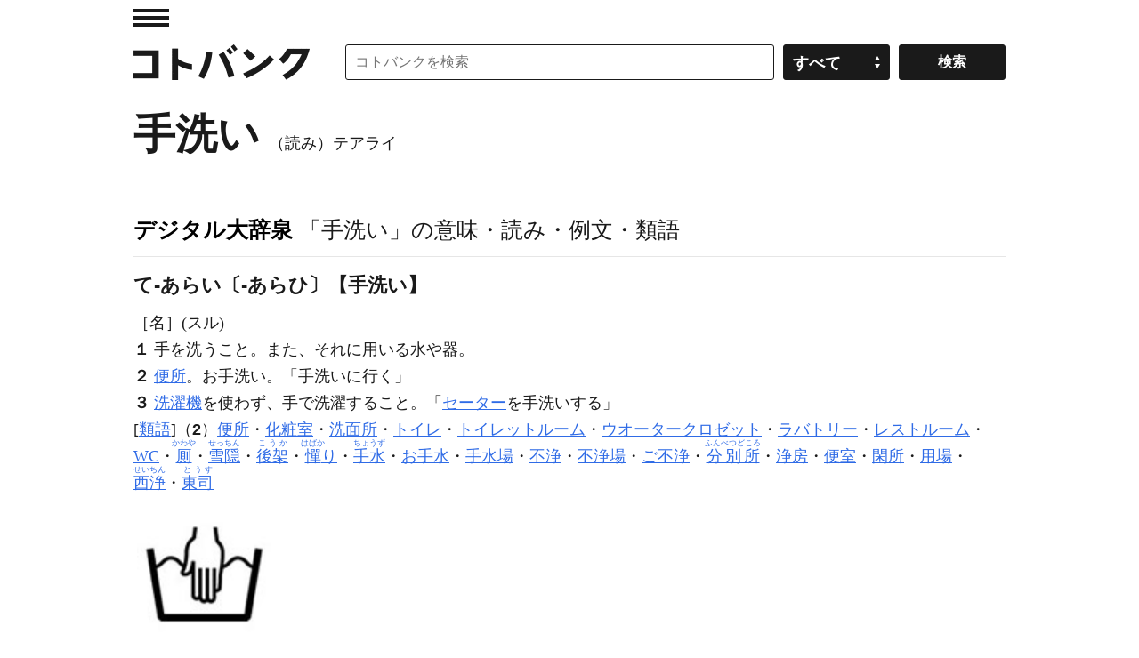

--- FILE ---
content_type: application/javascript; charset=utf-8
request_url: https://fundingchoicesmessages.google.com/f/AGSKWxUtaz6Yj7HxI0ARuQqW73Z2rOoDo1wrlBP_1AnGZoscZyttEevTQsbKYAoZ7Qx8vEme5zv8QOBON06YysVLbBhhQsdwEt5cy56GeA77K2Hm3Y_1DYcAhZSz92GNM9V5Ac63nj_9hj3Rh1cwUkd298PAEkrpqo9QoDGF8ofbhi4ZWySFoPlKzULkraad/_/adjuggler?/adv/banner_/advscript./ads/top-_480x60.
body_size: -1289
content:
window['42c9c0e3-8ba2-4098-8b69-3e9719f6fc79'] = true;